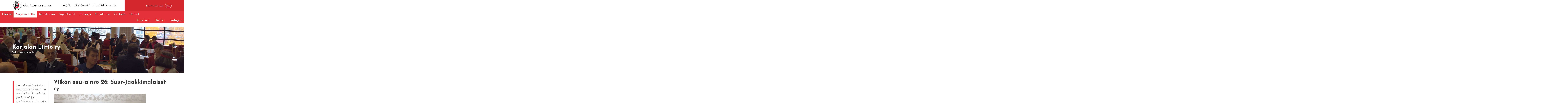

--- FILE ---
content_type: text/html; charset=UTF-8
request_url: https://www.karjalanliitto.fi/karjalan-liitto/karjalan-liiton-toiminta/viikon-seura/viikon-seura-nro-26-2.html?avp=prb
body_size: 9645
content:
<!doctype html>
<html lang="fi">
	<head>
		<meta charset="utf-8">
		<!-- <meta name="viewport" content="width=device-width, initial-scale=1, shrink-to-fit=no"> -->
		<meta name="viewport" content="width=device-width, initial-scale=1.0, height=device-height">

		<!--https://cdnjs.cloudflare.com/ajax/libs/slick-carousel/1.6.0/ajax-loader.gif
https://cdnjs.cloudflare.com/ajax/libs/slick-carousel/1.6.0/fonts/slick.eot
https://cdnjs.cloudflare.com/ajax/libs/slick-carousel/1.6.0/fonts/slick.svg
https://cdnjs.cloudflare.com/ajax/libs/slick-carousel/1.6.0/fonts/slick.ttf
https://cdnjs.cloudflare.com/ajax/libs/slick-carousel/1.6.0/fonts/slick.woff
https://cdnjs.cloudflare.com/ajax/libs/slick-carousel/1.6.0/slick-theme.css
https://cdnjs.cloudflare.com/ajax/libs/slick-carousel/1.6.0/slick-theme.min.css
https://cdnjs.cloudflare.com/ajax/libs/slick-carousel/1.6.0/slick-theme.min.css.map
https://cdnjs.cloudflare.com/ajax/libs/slick-carousel/1.6.0/slick.css
https://cdnjs.cloudflare.com/ajax/libs/slick-carousel/1.6.0/slick.min.css
https://cdnjs.cloudflare.com/ajax/libs/slick-carousel/1.6.0/slick.min.css.map
https://cdnjs.cloudflare.com/ajax/libs/slick-carousel/1.6.0/slick.min.js -->

<!-- <link defer rel="stylesheet" type="text/css" href="https://www.karjalanliitto.fi/media/layout/slick/slick/slick.css"/>
<link defer rel="stylesheet" type="text/css" href="https://www.karjalanliitto.fi/media/layout/slick/slick/slick-theme.css"/> -->
		<link rel="stylesheet" href="https://www.karjalanliitto.fi/media/layout/live/css/main.css?_=1703081366">
<link rel="stylesheet" href="https://cdnjs.cloudflare.com/ajax/libs/fancybox/3.5.7/jquery.fancybox.min.css">

		<script>
	var SITE = {};

	SITE.translations = {
		readmore: 'Lue lisää'
	};

</script>



<!--<script defer src="https://cdnjs.cloudflare.com/ajax/libs/fancybox/3.0.47/jquery.fancybox.min.js"></script>-->

<script defer type="text/javascript" src="https://www.karjalanliitto.fi/media/layout/js/fixes.js"></script>
<script defer src="https://www.karjalanliitto.fi/media/layout/live/js/main.js?_=1703081367"></script>

<!-- <script src="https://maps.googleapis.com/maps/api/js?key=AIzaSyAhOv4QwIc8iQMqhx07zc83Y01ZzsQMOS0" type="text/javascript"></script> -->
<script src="https://maps.googleapis.com/maps/api/js?key=AIzaSyCCEkpntMt13P5OgBfsJzqMJl5apwxeCzY" type="text/javascript"></script>

<script defer src="https://www.karjalanliitto.fi/media/layout/js/hyphenate.js" type="text/javascript"></script>
<!-- <script defer type="text/javascript" src="https://www.karjalanliitto.fi/media/layout/js/gmaps.js"></script> -->
<script defer type="text/javascript" src="https://cdnjs.cloudflare.com/ajax/libs/gmaps.js/0.4.25/gmaps.min.js"></script>

<script type="text/javascript" src="https://www.karjalanliitto.fi/media/layout/js/markerclusterer.js"></script>




<script defer src="https://cdnjs.cloudflare.com/ajax/libs/jquery.hoverintent/1.8.1/jquery.hoverIntent.min.js"></script>
<script defer src="https://www.karjalanliitto.fi/media/layout/js/vendor/linkify/linkify.min.js"></script>
<script defer src="https://www.karjalanliitto.fi/media/layout/js/vendor/linkify/linkify-jquery.min.js"></script>

<script defer src="https://cdnjs.cloudflare.com/ajax/libs/select2/4.0.6-rc.0/js/select2.min.js"></script>
		

		<title>Viikon seura nro 26 - Karjalan Liitto</title>            
		<meta name="description" content="">

				<meta property="og:title" content="Viikon seura nro 26 - Karjalan Liitto">
		<meta property="og:type" content="article">
		<meta property="og:url" content="https://www.karjalanliitto.fi/karjalan-liitto/karjalan-liiton-toiminta/viikon-seura/viikon-seura-nro-26-2.html?avp=prb">
		<meta property="og:description" content="">
				<link rel="apple-touch-icon" sizes="32x32" href="https://www.karjalanliitto.fi/media/layout/img/favicon.ico">
		<link rel="icon" type="image/png" sizes="32x32" href="https://www.karjalanliitto.fi/media/layout/img/favicon-32x32.png">
		<link rel="icon" type="image/png" sizes="16x16" href="https://www.karjalanliitto.fi/media/layout/img/favicon-16x16.png">
		<meta http-equiv="Content-Type" content="text/html; charset=UTF-8" />
<meta name="twitter:card" content="summary" />
<meta property="og:image" content="https://www.karjalanliitto.fi/media/kuvat/cache/vko-26-kalajuhlat-jaakkimassa-599x599.jpg" />
<meta name="twitter:image" content="https://www.karjalanliitto.fi/media/kuvat/cache/vko-26-kalajuhlat-jaakkimassa-599x599.jpg" />

		<script>(function(w,d,s,l,i){w[l]=w[l]||[];w[l].push({'gtm.start':
new Date().getTime(),event:'gtm.js'});var f=d.getElementsByTagName(s)[0],
j=d.createElement(s),dl=l!='dataLayer'?'&l='+l:'';j.async=true;j.src=
'https://www.googletagmanager.com/gtm.js?id='+i+dl;f.parentNode.insertBefore(j,f);
})(window,document,'script','dataLayer','GTM-KM34PJV6');</script>

	</head>

<body id="subpage">
	<noscript id="deferred-styles">
	<link href="https://cdnjs.cloudflare.com/ajax/libs/select2/4.0.6-rc.0/css/select2.min.css" rel="stylesheet" />
	<link rel="stylesheet" type="text/css" href="https://www.karjalanliitto.fi/media/layout/slick/slick/slick.css"/>
	<link rel="stylesheet" type="text/css" href="https://www.karjalanliitto.fi/media/layout/slick/slick/slick-theme.css"/>
	<link href="https://fonts.googleapis.com/css?family=Josefin+Sans:300,300i,400,400i,600,700" rel="stylesheet">
	<link href="https://code.ionicframework.com/ionicons/2.0.1/css/ionicons.min.css" rel="stylesheet">
	<link rel="stylesheet" href="https://cdnjs.cloudflare.com/ajax/libs/fancybox/3.0.47/jquery.fancybox.min.css" />
</noscript>
<script>
	var loadDeferredStyles = function() {
		var addStylesNode = document.getElementById("deferred-styles");
		var replacement = document.createElement("div");
		replacement.innerHTML = addStylesNode.textContent;
		document.body.appendChild(replacement)
		addStylesNode.parentElement.removeChild(addStylesNode);
	};
	var raf = window.requestAnimationFrame || window.mozRequestAnimationFrame ||
		window.webkitRequestAnimationFrame || window.msRequestAnimationFrame;
	if (raf) 
		raf(function() {
			window.setTimeout(loadDeferredStyles, 0); 
		});
	else 
		window.addEventListener('load', loadDeferredStyles);
</script>
	<header class="header pb-lg-5">

	<div class="header__top">
		<div class="container">

			<div class="header__top__inner">
				<!-- Brand logo -->
				<div class="header__brand py-1"><a href="/">
	<img class="header__brand__logo pr-2" src="https://www.karjalanliitto.fi/media/layout/img/logo-karjalanliitto.svg"><h6 class="header__brand__text">KARJALAN LIITTO RY</h6>
</a></div>				<!-- < % IF:PAGE:LEVEL IS 0 % >
< % BLOCK:7 OR BLOCK:7 ON PAGE:1 % >
< % ELSE % >
< % BLOCK:7 OR BLOCK:7 ON TRAIL % >					
< % END IF % > -->


				<!-- Header links // DESKTOP -->
				<div class="header__links hidden-md-down">
					<a class="header__links__link px-1" href="https://www.karjalanliitto.fi/lahjoita.html"><i class="icon ion-heart pr-1" aria-hidden="true"></i>Lahjoita</a>
					<a class="header__links__link pr-1" href="https://liity.karjalanliitto.fi"><i class="icon ion-person-add pr-1" aria-hidden="true"></i>Liity jäseneksi</a>
					<a class="header__links__link header__links__link--store" href="https://siemiepuoti.karjalanliitto.fi">
					<i class="icon ion-bag pr-1" aria-hidden="true"></i>Siirry SieMie-puotiin <i class="ion-ios-arrow-thin-right icon icon--arrow" aria-hidden="true"></i></a>
				</div> 

				<!-- Language selection & site search // DESKTOP -->
				<div class="header__top__right pl-7 hidden-md-down">

					<!-- Language selection -->
					<div class="header__language">
						<!--<div class="dropdown">
<button class="header__language__button btn btn-transparent" type="button" id="dropdownMenuButton" data-toggle="dropdown" aria-haspopup="true" aria-expanded="false">
<i class="ion-earth icon icon--globe" aria-hidden="true"></i>Suomeksi<i class="ion-android-arrow-dropdown icon icon--caret" aria-hidden="true"></i>
</button>
<div class="dropdown-menu" aria-labelledby="dropdownMenuButton">
<a class="dropdown-item" href="#">På svenska</a>
<a class="dropdown-item" href="#">In English</a>
<a class="dropdown-item" href="#">по русски</a>
</div>
</div> -->
						<button class="header__language__button btn btn-transparent  js-select-language" style="opacity:0;pointer-events:none;" type="button" id="dropdownMenuButton" data-toggle="dropdown" aria-haspopup="true" aria-expanded="false">
							<i class="ion-earth icon icon--globe" aria-hidden="true"></i>Suomeksi<i class="ion-android-arrow-dropdown icon icon--caret" aria-hidden="true"></i>
						</button>

					</div>

					<!-- Site search -->
					<div class="header__search">
						<form class="header__search__form" action="/hakutulokset.html" >
							<i class="icon ion-search" aria-hidden="true"></i>
							<input class="header__search__input" type="text" name="q" placeholder="Kirjoita hakusanasi">
							<input class="header__search__button btn btn-secondary" type="submit" value="Hae">
						</form>
					</div>
				</div>

				<!-- Header top on MOBILE -->
				<div class="header__top__right header__top__mobile pl-0 pl-sm-5 hidden-lg-up">
					<button class="header__top__mobile-btn js-select-language px-3" style="opacity:0; pointer-events:none;" type="button" aria-haspopup="true" aria-expanded="false"><i class="icon ion-earth pr-1" aria-hidden="true"></i></button>
					<a class="header__top__mobile-btn px-3" href="https://www.karjalanliitto.fi/lahjoita.html"><i class="icon ion-heart pr-1" aria-hidden="true"></i></a>
					<a class="header__top__mobile-btn px-3" href="https://www.karjalanliitto.fi/kauppa/"><i class="icon ion-bag pr-1" aria-hidden="true"></i></a>
					<!-- <a class="header__top__mobile-btn px-3" href=""><i class="icon ion-earth pr-1" aria-hidden="true"></i></a> -->

					<!--<button class="header__top__mobile-btn px-3" type="button" id="dropdownMenuButton" data-toggle="dropdown" aria-haspopup="true" aria-expanded="false"><i class="icon ion-earth pr-1" aria-hidden="true"></i></button> -->
					<!-- <div class="dropdown-menu" aria-labelledby="dropdownMenuButton" >
<a class="dropdown-item" href="#">På svenska</a>
<a class="dropdown-item" href="#">In English</a>
<a class="dropdown-item" href="#">по русски</a>
</div> -->
					<button class="header__top__mobile-btn mr-0 mr-sm-7 px-3 btn-transparent js-mobile-search"><i class="icon ion-search pr-1" aria-hidden="true"></i></button>
					<button class="header__top__mobile-btn pl-2 pr-2 ml-auto header__top__mobile__toggle btn-transparent js-mobile-menu-toggle"><i class="icon ion-android-menu" aria-hidden="true"></i></button>
				</div>

			</div>

		</div>

	</div>
	<!-- Desktop language selection
<div class="header__language--selection hidden-md-down">
<div class="dropdown__language--select w-100">	
<div class="d-flex justify-content-center">
<a class="header__language--dropdown--item" href="#">På svenska</a>
<a class="header__language--dropdown--item" href="#">In English</a>
<a class="header__language--dropdown--item" href="#">по русски</a>
</div>
</div>
</div> -->
	<!-- Mobile language selection
<div class="header__language--selection hidden-lg-up">
<div class="dropdown__language--select w-100">	
<div class="d-flex justify-content-center">
<a class="header__language--dropdown--item" href="#">På svenska</a>
<a class="header__language--dropdown--item" href="#">In English</a>
<a class="header__language--dropdown--item" href="#">по русски</a>
</div>
</div>
</div> -->

	<!-- Mobile search -->
	<div class="header__search header__search--mobile hidden-lg-up">
		<form class="header__search__form" action="/hakutulokset.html">
			<button class="header__search__button btn-transparent" type="submit"><i class="icon ion-search" aria-hidden="true"></i></button>
			<div class="header__search__input-wrapper">
				<input class="header__search__input pl-5" type="text" name="q" placeholder="Kirjoita hakusanasi">
			</div>
		</form>
	</div>

	<div class="header__bottom">
		<div class="container-fluid">
			<div class="row header__bottom__paddingbottom-mobile">
				<!-- Main navigation -->
														
<nav class="menu-main pt-3 pb-4 py-lg-0">
	<div class="menu">
	<span class="level1 hidden-lg-up">
		<a class="" href="/"><i class="icon icon--home ion-ios-home" aria-hidden="true"></i></a>
	</span>

	<span class="first level1">
		<a class="" href="https://www.karjalanliitto.fi/etusivu.html">Etusivu</a>
		
	</span>

	<span class="current level1 hasSubItems">
		<a class="" href="https://www.karjalanliitto.fi/karjalan-liitto.html">Karjalan Liitto</a>
		<button class="menu-main__submenu-toggle btn-transparent"><i class="icon ion-ios-arrow-down"></i></button>
	<div class="menu-main__submenu-wrapper py-lg-8 js-submenu">
		<div class="container">
			
			<div class="menu-main__submenu level2 menu">

	
		
		<div class="menu-main__submenu__column">
		
	
	<span class="first level2 hasSubItems">
		<a class="" href="https://www.karjalanliitto.fi/karjalan-liitto/hallinto.html">Hallinto</a>
		<button class="menu-main__submenu-toggle btn-transparent"><i class="icon ion-ios-arrow-down"></i></button>
	<div class="menu-main__submenu-wrapper ">
		<div class="container">
			
			<div class="menu-main__submenu level3 menu">

	
	<span class="first level3">
		<a class="" href="https://www.karjalanliitto.fi/karjalan-liitto/hallinto/puheenjohtajisto.html">Puheenjohtajisto</a>
		
	</span>
	

	
	<span class="level3">
		<a class="" href="https://www.karjalanliitto.fi/karjalan-liitto/hallinto/liittohallitus.html">Liittohallitus</a>
		
	</span>
	

	
	<span class="level3">
		<a class="" href="https://www.karjalanliitto.fi/karjalan-liitto/hallinto/liittovaltuusto.html">Liittovaltuusto</a>
		
	</span>
	

	
	<span class="level3">
		<a class="" href="https://www.karjalanliitto.fi/karjalan-liitto/hallinto/liittokokous.html">Liittokokous</a>
		
	</span>
	

	
	<span class="level3">
		<a class="" href="https://www.karjalanliitto.fi/karjalan-liitto/hallinto/toimikunnat.html">Toimikunnat</a>
		
	</span>
	

	
	<span class="last level3">
		<a class="" href="https://www.karjalanliitto.fi/karjalan-liitto/hallinto/rekisteriseloste.html">Rekisteriseloste</a>
		
	</span>
	

	</div>
	</div>
	</div>

	</span>
	
		
		
	

	
		
	
	<span class="level2 hasSubItems">
		<a class="" href="https://www.karjalanliitto.fi/karjalan-liitto/jasenyhteisot.html">Jäsenyhteisöt</a>
		<button class="menu-main__submenu-toggle btn-transparent"><i class="icon ion-ios-arrow-down"></i></button>
	<div class="menu-main__submenu-wrapper ">
		<div class="container">
			
			<div class="menu-main__submenu level3 menu">

	
	<span class="first level3">
		<a class="" href="https://www.karjalanliitto.fi/karjalan-liitto/jasenyhteisot/piiri-ja-liittoyhdistykset.html">Piiri- ja liittoyhdistykset</a>
		
	</span>
	

	
	<span class="level3">
		<a class="" href="https://www.karjalanliitto.fi/karjalan-liitto/jasenyhteisot/karjalaseurat.html">Karjalaseurat</a>
		
	</span>
	

	
	<span class="level3">
		<a class="" href="https://www.karjalanliitto.fi/karjalan-liitto/jasenyhteisot/pitajaseurat.html">Pitäjäseurat</a>
		
	</span>
	

	
	<span class="level3">
		<a class="" href="https://www.karjalanliitto.fi/karjalan-liitto/jasenyhteisot/sukuseurat.html">Sukuseurat</a>
		
	</span>
	

	
	<span class="level3">
		<a class="" href="https://www.karjalanliitto.fi/karjalan-liitto/jasenyhteisot/saatiot.html">Säätiöt</a>
		
	</span>
	

	
	<span class="level3">
		<a class="" href="https://www.karjalanliitto.fi/karjalan-liitto/jasenyhteisot/muut-jasenyhteisot.html">Muut jäsenyhteisöt</a>
		
	</span>
	

	
	<span class="last level3">
		<a class="" href="https://www.karjalanliitto.fi/karjalan-liitto/jasenyhteisot/pitajalehdet.html">Pitäjälehdet</a>
		
	</span>
	

	</div>
	</div>
	</div>

	</span>
	
		
		
	

	
		
	
	<span class="level2">
		<a class="" href="https://www.karjalanliitto.fi/karjalan-liitto/saannot.html">Säännöt</a>
		
	</span>
	
		
		
	

	
		
	
	<span class="level2">
		<a class="" href="https://www.karjalanliitto.fi/karjalan-liitto/karjalan-liiton-strategia.html">Karjalan Liiton strategia</a>
		
	</span>
	
		
		</div>
		<div class="menu-main__submenu__column pl-lg-7">
		
		
	

	
		
	
	<span class="current level2 hasSubItems">
		<a class="" href="https://www.karjalanliitto.fi/karjalan-liitto/karjalan-liiton-toiminta.html">Karjalan Liiton toiminta</a>
		<button class="menu-main__submenu-toggle btn-transparent"><i class="icon ion-ios-arrow-down"></i></button>
	<div class="menu-main__submenu-wrapper ">
		<div class="container">
			
			<div class="menu-main__submenu level3 menu">

	
	<span class="first level3">
		<a class="" href="https://www.karjalanliitto.fi/karjalan-liitto/karjalan-liiton-toiminta/evakkojen-liputuspaiva.html">Evakkojen liputuspäivä</a>
		
	</span>
	

	
	<span class="level3">
		<a class="" href="https://www.karjalanliitto.fi/karjalan-liitto/karjalan-liiton-toiminta/puheenjohtajat.html">Puheenjohtajat</a>
		
	</span>
	

	
	<span class="level3">
		<a class="" href="https://www.karjalanliitto.fi/karjalan-liitto/karjalan-liiton-toiminta/tallenteet.html">Tallenteet</a>
		
	</span>
	

	
	<span class="level3">
		<a class="" href="https://www.karjalanliitto.fi/karjalan-liitto/karjalan-liiton-toiminta/nayttelyt.html">Näyttelyt</a>
		
	</span>
	

	
	<span class="current level3">
		<a class="" href="https://www.karjalanliitto.fi/karjalan-liitto/karjalan-liiton-toiminta/viikon-seura.html">Viikon seura</a>
		
	</span>
	

	
	<span class="level3">
		<a class="" href="https://www.karjalanliitto.fi/karjalan-liitto/karjalan-liiton-toiminta/lapsille-ja-nuorille.html">Lapsille ja nuorille</a>
		
	</span>
	

	
	<span class="level3">
		<a class="" href="https://www.karjalanliitto.fi/karjalan-liitto/karjalan-liiton-toiminta/hengellinen-toiminta.html">Hengellinen toiminta</a>
		
	</span>
	

	
	<span class="level3">
		<a class="" href="https://www.karjalanliitto.fi/karjalan-liitto/karjalan-liiton-toiminta/karjalaiset-kesajuhlat.html">Karjalaiset kesäjuhlat</a>
		
	</span>
	

	
	<span class="level3 hasSubItems">
		<a class="" href="https://www.karjalanliitto.fi/karjalan-liitto/karjalan-liiton-toiminta/vuoden-teemat.html">Vuoden teemat</a>
		<button class="menu-main__submenu-toggle btn-transparent"><i class="icon ion-ios-arrow-down"></i></button>
	<div class="menu-main__submenu-wrapper ">
		<div class="container">
			
			<div class="menu-main__submenu level4 menu">

	
	<span class="first level4">
		<a class="" href="https://www.karjalanliitto.fi/karjalan-liitto/karjalan-liiton-toiminta/vuoden-teemat/karjalainen-elokuva-ja-videokisa.html">Karjalainen elokuva- ja videokisa</a>
		
	</span>
	

	
	<span class="level4">
		<a class="" href="https://www.karjalanliitto.fi/karjalan-liitto/karjalan-liiton-toiminta/vuoden-teemat/evakkoesineet.html">Evakkoesineet</a>
		
	</span>
	

	
	<span class="level4">
		<a class="" href="https://www.karjalanliitto.fi/karjalan-liitto/karjalan-liiton-toiminta/vuoden-teemat/vuoden-karjalainen-pitaja-kyla-ja-sukukirjakisa.html">Vuoden karjalainen pitäjä-, kylä- ja sukukirjakisa</a>
		
	</span>
	

	
	<span class="level4 hasSubItems">
		<a class="" href="https://www.karjalanliitto.fi/karjalan-liitto/karjalan-liiton-toiminta/vuoden-teemat/vuoden-karjalainen-ruoka-ja-leivonnainen.html">Vuoden karjalainen ruoka ja leivonnainen</a>
		<button class="menu-main__submenu-toggle btn-transparent"><i class="icon ion-ios-arrow-down"></i></button>
	<div class="menu-main__submenu-wrapper ">
		<div class="container">
			
			<div class="menu-main__submenu level5 menu">

	
	<span class="first last level5">
		<a class="" href="https://www.karjalanliitto.fi/karjalan-liitto/karjalan-liiton-toiminta/vuoden-teemat/vuoden-karjalainen-ruoka-ja-leivonnainen/aiemmat-vuoden-karjalaiset-ruoat-ja-leivonnaiset.html">Aiemmat Vuoden karjalaiset ruoat ja leivonnaiset</a>
		
	</span>
	

	</div>
	</div>
	</div>

	</span>
	

	
	<span class="last level4">
		<a class="" href="https://www.karjalanliitto.fi/karjalan-liitto/karjalan-liiton-toiminta/vuoden-teemat/kasityokilpailu.html">Käsityökilpailu</a>
		
	</span>
	

	</div>
	</div>
	</div>

	</span>
	

	
	<span class="level3 hasSubItems">
		<a class="" href="https://www.karjalanliitto.fi/karjalan-liitto/karjalan-liiton-toiminta/urheilutoiminta.html">Urheilutoiminta</a>
		<button class="menu-main__submenu-toggle btn-transparent"><i class="icon ion-ios-arrow-down"></i></button>
	<div class="menu-main__submenu-wrapper ">
		<div class="container">
			
			<div class="menu-main__submenu level4 menu">

	
	<span class="first level4">
		<a class="" href="https://www.karjalanliitto.fi/karjalan-liitto/karjalan-liiton-toiminta/urheilutoiminta/karjalan-liiton-kuntoralli.html">Karjalan Liiton kuntoralli</a>
		
	</span>
	

	
	<span class="level4">
		<a class="" href="https://www.karjalanliitto.fi/karjalan-liitto/karjalan-liiton-toiminta/urheilutoiminta/tulokset.html">Tulokset</a>
		
	</span>
	

	
	<span class="level4">
		<a class="" href="https://www.karjalanliitto.fi/karjalan-liitto/karjalan-liiton-toiminta/urheilutoiminta/tue-nuoria-urheilijoita.html">Tue nuoria urheilijoita</a>
		
	</span>
	

	
	<span class="level4">
		<a class="" href="https://www.karjalanliitto.fi/karjalan-liitto/karjalan-liiton-toiminta/urheilutoiminta/liikuntaviikko.html">Liikuntaviikko</a>
		
	</span>
	

	
	<span class="last level4">
		<a class="" href="https://www.karjalanliitto.fi/karjalan-liitto/karjalan-liiton-toiminta/urheilutoiminta/anton-talvion-stipendi.html">Anton Talvion stipendi</a>
		
	</span>
	

	</div>
	</div>
	</div>

	</span>
	

	
	<span class="level3">
		<a class="" href="https://www.karjalanliitto.fi/karjalan-liitto/karjalan-liiton-toiminta/jasenyhteisojen-toimintakilpailut.html">Jäsenyhteisöjen toimintakilpailut</a>
		
	</span>
	

	
	<span class="level3 hasSubItems">
		<a class="" href="https://www.karjalanliitto.fi/karjalan-liitto/karjalan-liiton-toiminta/luovutetun-karjalan-hautausmaat.html">Luovutetun Karjalan hautausmaat</a>
		<button class="menu-main__submenu-toggle btn-transparent"><i class="icon ion-ios-arrow-down"></i></button>
	<div class="menu-main__submenu-wrapper ">
		<div class="container">
			
			<div class="menu-main__submenu level4 menu">

	
	<span class="first level4">
		<a class="" href="https://www.karjalanliitto.fi/karjalan-liitto/karjalan-liiton-toiminta/luovutetun-karjalan-hautausmaat/sankarihautausmaat.html">Sankarihautausmaat</a>
		
	</span>
	

	
	<span class="level4">
		<a class="" href="https://www.karjalanliitto.fi/karjalan-liitto/karjalan-liiton-toiminta/luovutetun-karjalan-hautausmaat/karjalan-vanhat-hautausmaat-seminaari-13.4.2021.html">Karjalan vanhat hautausmaat -seminaari 13.4.2021</a>
		
	</span>
	

	
	<span class="last level4">
		<a class="" href="https://www.karjalanliitto.fi/karjalan-liitto/karjalan-liiton-toiminta/luovutetun-karjalan-hautausmaat/luovutetun-karjalan-hautausmaat-seminaari.html">Luovutetun Karjalan hautausmaat -seminaari</a>
		
	</span>
	

	</div>
	</div>
	</div>

	</span>
	

	
	<span class="level3">
		<a class="" href="https://www.karjalanliitto.fi/karjalan-liitto/karjalan-liiton-toiminta/pyorean-tornin-illallistanssiaiset.html">Pyöreän tornin illallistanssiaiset</a>
		
	</span>
	

	
	<span class="last level3">
		<a class="" href="https://www.karjalanliitto.fi/karjalan-liitto/karjalan-liiton-toiminta/piirakkamestaruus.html">Piirakkamestaruus</a>
		
	</span>
	

	</div>
	</div>
	</div>

	</span>
	
		
		
	

	
		
	
	<span class="level2 hasSubItems">
		<a class="" href="https://www.karjalanliitto.fi/karjalan-liitto/karjalan-liiton-historia.html">Karjalan Liiton historia</a>
		<button class="menu-main__submenu-toggle btn-transparent"><i class="icon ion-ios-arrow-down"></i></button>
	<div class="menu-main__submenu-wrapper ">
		<div class="container">
			
			<div class="menu-main__submenu level3 menu">

	
	<span class="first level3">
		<a class="" href="https://www.karjalanliitto.fi/karjalan-liitto/karjalan-liiton-historia/asutustoiminnan-muistomerkki.html">Asutustoiminnan muistomerkki</a>
		
	</span>
	

	
	<span class="level3">
		<a class="" href="https://www.karjalanliitto.fi/karjalan-liitto/karjalan-liiton-historia/evakkoaiti-muistomerkki.html">Evakkoäiti-muistomerkki</a>
		
	</span>
	

	
	<span class="last level3">
		<a class="" href="https://www.karjalanliitto.fi/karjalan-liitto/karjalan-liiton-historia/karjalan-liiton-historiahanke.html">Karjalan Liiton historiahanke</a>
		
	</span>
	

	</div>
	</div>
	</div>

	</span>
	
		
		
	

	
		
	
	<span class="level2">
		<a class="" href="https://www.karjalanliitto.fi/karjalan-liitto/yhteistyokumppanit.html">Yhteistyökumppanit</a>
		
	</span>
	
		
		
	

	
		
	
	<span class="level2">
		<a class="" href="https://www.karjalanliitto.fi/karjalan-liitto/yhteystiedot-3.html">Yhteystiedot</a>
		
	</span>
	
		
		</div>
		<div class="menu-main__submenu__column pl-lg-7">
		
		
	

	
		
	
	<span class="last level2">
		<a class="" href="https://www.karjalanliitto.fi/karjalan-liitto/in-english.html">In English</a>
		
	</span>
	
		
		
		</div>
		
	

	</div>
	</div>
	</div>

	</span>

	<span class="level1 hasSubItems">
		<a class="" href="https://www.karjalanliitto.fi/karjalaisuus.html">Karjalaisuus</a>
		<button class="menu-main__submenu-toggle btn-transparent"><i class="icon ion-ios-arrow-down"></i></button>
	<div class="menu-main__submenu-wrapper py-lg-8 js-submenu">
		<div class="container">
			
			<div class="menu-main__submenu level2 menu">

	
		
		<div class="menu-main__submenu__column">
		
	
	<span class="first level2 hasSubItems">
		<a class="" href="https://www.karjalanliitto.fi/karjalaisuus/karjalan-alueet.html">Karjalan alueet</a>
		<button class="menu-main__submenu-toggle btn-transparent"><i class="icon ion-ios-arrow-down"></i></button>
	<div class="menu-main__submenu-wrapper ">
		<div class="container">
			
			<div class="menu-main__submenu level3 menu">

	
	<span class="first level3">
		<a class="" href="https://www.karjalanliitto.fi/karjalaisuus/karjalan-alueet/luovutettu-karjala.html">Luovutettu Karjala</a>
		
	</span>
	

	
	<span class="level3">
		<a class="" href="https://www.karjalanliitto.fi/karjalaisuus/karjalan-alueet/luovutetun-karjalan-pitajat.html">Luovutetun Karjalan pitäjät</a>
		
	</span>
	

	
	<span class="level3">
		<a class="" href="https://www.karjalanliitto.fi/karjalaisuus/karjalan-alueet/karjalankannas.html">Karjalankannas</a>
		
	</span>
	

	
	<span class="level3">
		<a class="" href="https://www.karjalanliitto.fi/karjalaisuus/karjalan-alueet/laatokan-karjala-ja-raja-karjala.html">Laatokan Karjala ja Raja-Karjala</a>
		
	</span>
	

	
	<span class="level3">
		<a class="" href="https://www.karjalanliitto.fi/karjalaisuus/karjalan-alueet/etela-karjala.html">Etelä-Karjala</a>
		
	</span>
	

	
	<span class="level3">
		<a class="" href="https://www.karjalanliitto.fi/karjalaisuus/karjalan-alueet/pohjois-karjala.html">Pohjois-Karjala</a>
		
	</span>
	

	
	<span class="level3">
		<a class="" href="https://www.karjalanliitto.fi/karjalaisuus/karjalan-alueet/aunuksen-karjala.html">Aunuksen Karjala</a>
		
	</span>
	

	
	<span class="level3">
		<a class="" href="https://www.karjalanliitto.fi/karjalaisuus/karjalan-alueet/vienan-karjala.html">Vienan Karjala</a>
		
	</span>
	

	
	<span class="last level3">
		<a class="" href="https://www.karjalanliitto.fi/karjalaisuus/karjalan-alueet/tverin-karjala.html">Tverin Karjala</a>
		
	</span>
	

	</div>
	</div>
	</div>

	</span>
	
		
		
	

	
		
	
	<span class="level2 hasSubItems">
		<a class="" href="https://www.karjalanliitto.fi/karjalaisuus/karjalainen-kulttuuri.html">Karjalainen kulttuuri</a>
		<button class="menu-main__submenu-toggle btn-transparent"><i class="icon ion-ios-arrow-down"></i></button>
	<div class="menu-main__submenu-wrapper ">
		<div class="container">
			
			<div class="menu-main__submenu level3 menu">

	
	<span class="first level3 hasSubItems">
		<a class="" href="https://www.karjalanliitto.fi/karjalaisuus/karjalainen-kulttuuri/karjalaiset-tavat.html">Karjalaiset tavat</a>
		<button class="menu-main__submenu-toggle btn-transparent"><i class="icon ion-ios-arrow-down"></i></button>
	<div class="menu-main__submenu-wrapper ">
		<div class="container">
			
			<div class="menu-main__submenu level4 menu">

	
	<span class="first level4">
		<a class="" href="https://www.karjalanliitto.fi/karjalaisuus/karjalainen-kulttuuri/karjalaiset-tavat/vuotuisjuhlat.html">Vuotuisjuhlat</a>
		
	</span>
	

	
	<span class="last level4 hasSubItems">
		<a class="" href="https://www.karjalanliitto.fi/karjalaisuus/karjalainen-kulttuuri/karjalaiset-tavat/urheilu.html">Urheilu</a>
		<button class="menu-main__submenu-toggle btn-transparent"><i class="icon ion-ios-arrow-down"></i></button>
	<div class="menu-main__submenu-wrapper ">
		<div class="container">
			
			<div class="menu-main__submenu level5 menu">

	
	<span class="first last level5">
		<a class="" href="https://www.karjalanliitto.fi/karjalaisuus/karjalainen-kulttuuri/karjalaiset-tavat/urheilu/kyykka.html">Kyykkä</a>
		
	</span>
	

	</div>
	</div>
	</div>

	</span>
	

	</div>
	</div>
	</div>

	</span>
	

	
	<span class="level3">
		<a class="" href="https://www.karjalanliitto.fi/karjalaisuus/karjalainen-kulttuuri/ruoka.html">Ruoka</a>
		
	</span>
	

	
	<span class="level3">
		<a class="" href="https://www.karjalanliitto.fi/karjalaisuus/karjalainen-kulttuuri/tanssi.html">Tanssi</a>
		
	</span>
	

	
	<span class="level3 hasSubItems">
		<a class="" href="https://www.karjalanliitto.fi/karjalaisuus/karjalainen-kulttuuri/musiikki.html">Musiikki</a>
		<button class="menu-main__submenu-toggle btn-transparent"><i class="icon ion-ios-arrow-down"></i></button>
	<div class="menu-main__submenu-wrapper ">
		<div class="container">
			
			<div class="menu-main__submenu level4 menu">

	
	<span class="first level4">
		<a class="" href="https://www.karjalanliitto.fi/karjalaisuus/karjalainen-kulttuuri/musiikki/karjalainen-perinnemusiikki.html">Karjalainen perinnemusiikki</a>
		
	</span>
	

	
	<span class="level4">
		<a class="" href="https://www.karjalanliitto.fi/karjalaisuus/karjalainen-kulttuuri/musiikki/karjalaisia-soittimia.html">Karjalaisia soittimia</a>
		
	</span>
	

	
	<span class="level4">
		<a class="" href="https://www.karjalanliitto.fi/karjalaisuus/karjalainen-kulttuuri/musiikki/kalevala-ja-suomen-kansan-vanhat-runot.html">Kalevala ja Suomen Kansan Vanhat Runot</a>
		
	</span>
	

	
	<span class="last level4">
		<a class="" href="https://www.karjalanliitto.fi/karjalaisuus/karjalainen-kulttuuri/musiikki/kuorolaulu-karjalassa.html">Kuorolaulu Karjalassa</a>
		
	</span>
	

	</div>
	</div>
	</div>

	</span>
	

	
	<span class="level3 hasSubItems">
		<a class="" href="https://www.karjalanliitto.fi/karjalaisuus/karjalainen-kulttuuri/kasityoperinne.html">Käsityöperinne</a>
		<button class="menu-main__submenu-toggle btn-transparent"><i class="icon ion-ios-arrow-down"></i></button>
	<div class="menu-main__submenu-wrapper ">
		<div class="container">
			
			<div class="menu-main__submenu level4 menu">

	
	<span class="first last level4">
		<a class="" href="https://www.karjalanliitto.fi/karjalaisuus/karjalainen-kulttuuri/kasityoperinne/kansallispuvut.html">Kansallispuvut</a>
		
	</span>
	

	</div>
	</div>
	</div>

	</span>
	

	
	<span class="level3">
		<a class="" href="https://www.karjalanliitto.fi/karjalaisuus/karjalainen-kulttuuri/taide-ja-arkkitehtuuri.html">Taide ja arkkitehtuuri</a>
		
	</span>
	

	
	<span class="level3">
		<a class="" href="https://www.karjalanliitto.fi/karjalaisuus/karjalainen-kulttuuri/kirjallisuus.html">Kirjallisuus</a>
		
	</span>
	

	
	<span class="level3">
		<a class="" href="https://www.karjalanliitto.fi/karjalaisuus/karjalainen-kulttuuri/karelianismi.html">Karelianismi</a>
		
	</span>
	

	
	<span class="level3 hasSubItems">
		<a class="" href="https://www.karjalanliitto.fi/karjalaisuus/karjalainen-kulttuuri/karjalainen-puheenparsi.html">Karjalainen puheenparsi</a>
		<button class="menu-main__submenu-toggle btn-transparent"><i class="icon ion-ios-arrow-down"></i></button>
	<div class="menu-main__submenu-wrapper ">
		<div class="container">
			
			<div class="menu-main__submenu level4 menu">

	
	<span class="first level4">
		<a class="" href="https://www.karjalanliitto.fi/karjalaisuus/karjalainen-kulttuuri/karjalainen-puheenparsi/murteet.html">Murteet</a>
		
	</span>
	

	
	<span class="level4">
		<a class="" href="https://www.karjalanliitto.fi/karjalaisuus/karjalainen-kulttuuri/karjalainen-puheenparsi/karjalan-kieli.html">Karjalan kieli</a>
		
	</span>
	

	
	<span class="last level4">
		<a class="" href="https://www.karjalanliitto.fi/karjalaisuus/karjalainen-kulttuuri/karjalainen-puheenparsi/karjalaiset-sanonnat.html">Karjalaiset sanonnat</a>
		
	</span>
	

	</div>
	</div>
	</div>

	</span>
	

	
	<span class="last level3">
		<a class="" href="https://www.karjalanliitto.fi/karjalaisuus/karjalainen-kulttuuri/aanella-itkeminen.html">Äänellä itkeminen</a>
		
	</span>
	

	</div>
	</div>
	</div>

	</span>
	
		
		
	

	
		
	
	<span class="level2 hasSubItems">
		<a class="" href="https://www.karjalanliitto.fi/karjalaisuus/siirtokarjalaisuus.html">Siirtokarjalaisuus</a>
		<button class="menu-main__submenu-toggle btn-transparent"><i class="icon ion-ios-arrow-down"></i></button>
	<div class="menu-main__submenu-wrapper ">
		<div class="container">
			
			<div class="menu-main__submenu level3 menu">

	
	<span class="first level3">
		<a class="" href="https://www.karjalanliitto.fi/karjalaisuus/siirtokarjalaisuus/historia.html">Historia</a>
		
	</span>
	

	
	<span class="level3">
		<a class="" href="https://www.karjalanliitto.fi/karjalaisuus/siirtokarjalaisuus/talvisota.html">Talvisota</a>
		
	</span>
	

	
	<span class="level3">
		<a class="" href="https://www.karjalanliitto.fi/karjalaisuus/siirtokarjalaisuus/jatkosota.html">Jatkosota</a>
		
	</span>
	

	
	<span class="level3">
		<a class="" href="https://www.karjalanliitto.fi/karjalaisuus/siirtokarjalaisuus/evakkous.html">Evakkous</a>
		
	</span>
	

	
	<span class="last level3 hasSubItems">
		<a class="" href="https://www.karjalanliitto.fi/karjalaisuus/siirtokarjalaisuus/asutustoiminta.html">Asutustoiminta</a>
		<button class="menu-main__submenu-toggle btn-transparent"><i class="icon ion-ios-arrow-down"></i></button>
	<div class="menu-main__submenu-wrapper ">
		<div class="container">
			
			<div class="menu-main__submenu level4 menu">

	
	<span class="first level4">
		<a class="" href="https://www.karjalanliitto.fi/karjalaisuus/siirtokarjalaisuus/asutustoiminta/siirtovaki.html">Siirtoväki</a>
		
	</span>
	

	
	<span class="last level4">
		<a class="" href="https://www.karjalanliitto.fi/karjalaisuus/siirtokarjalaisuus/asutustoiminta/maatalousvaki.html">Maatalousväki</a>
		
	</span>
	

	</div>
	</div>
	</div>

	</span>
	

	</div>
	</div>
	</div>

	</span>
	
		
		
	

	
		
	
	<span class="level2 hasSubItems">
		<a class="" href="https://www.karjalanliitto.fi/karjalaisuus/karjalan-tunnukset.html">Karjalan tunnukset</a>
		<button class="menu-main__submenu-toggle btn-transparent"><i class="icon ion-ios-arrow-down"></i></button>
	<div class="menu-main__submenu-wrapper ">
		<div class="container">
			
			<div class="menu-main__submenu level3 menu">

	
	<span class="first last level3">
		<a class="" href="https://www.karjalanliitto.fi/karjalaisuus/karjalan-tunnukset/pitajien-vaakunat.html">Pitäjien vaakunat</a>
		
	</span>
	

	</div>
	</div>
	</div>

	</span>
	
		
		</div>
		<div class="menu-main__submenu__column pl-lg-7">
		
		
	

	
		
	
	<span class="level2">
		<a class="" href="https://www.karjalanliitto.fi/karjalaisuus/karjalan-hengellinen-perinto.html">Karjalan hengellinen perintö</a>
		
	</span>
	
		
		
	

	
		
	
	<span class="level2 hasSubItems">
		<a class="" href="https://www.karjalanliitto.fi/karjalaisuus/juuret.html">Juuret</a>
		<button class="menu-main__submenu-toggle btn-transparent"><i class="icon ion-ios-arrow-down"></i></button>
	<div class="menu-main__submenu-wrapper ">
		<div class="container">
			
			<div class="menu-main__submenu level3 menu">

	
	<span class="first level3">
		<a class="" href="https://www.karjalanliitto.fi/karjalaisuus/juuret/sukututkimus.html">Sukututkimus</a>
		
	</span>
	

	
	<span class="level3">
		<a class="" href="https://www.karjalanliitto.fi/karjalaisuus/juuret/sukuseurat.html">Sukuseurat</a>
		
	</span>
	

	
	<span class="level3">
		<a class="" href="https://www.karjalanliitto.fi/karjalaisuus/juuret/yhteistyotahot.html">Yhteistyötahot</a>
		
	</span>
	

	
	<span class="level3">
		<a class="" href="https://www.karjalanliitto.fi/karjalaisuus/juuret/arkistot.html">Arkistot</a>
		
	</span>
	

	
	<span class="last level3">
		<a class="" href="https://www.karjalanliitto.fi/karjalaisuus/juuret/lainsaadanto-ja-ohjeet.html">Lainsäädäntö ja ohjeet</a>
		
	</span>
	

	</div>
	</div>
	</div>

	</span>
	
		
		
	

	
		
	
	<span class="level2">
		<a class="" href="https://www.karjalanliitto.fi/karjalaisuus/karjalainen-kulttuuriperinto-verkkoon-hanke.html">Karjalainen kulttuuriperintö verkkoon -hanke</a>
		
	</span>
	
		
		
	

	
		
	
	<span class="last level2">
		<a class="" href="https://www.karjalanliitto.fi/karjalaisuus/politiikkaa-ja-piirakkaterapiaa-historiateos.html">Politiikkaa ja piirakkaterapiaa -historiateos</a>
		
	</span>
	
		
		</div>
		<div class="menu-main__submenu__column pl-lg-7">
		
		
		</div>
		
	

	</div>
	</div>
	</div>

	</span>

	<span class="level1">
		<a class="" href="https://www.karjalanliitto.fi/tapahtumat.html">Tapahtumat</a>
		
	</span>

	<span class="level1 hasSubItems">
		<a class="" href="https://www.karjalanliitto.fi/jasenyys.html">Jäsenyys</a>
		<button class="menu-main__submenu-toggle btn-transparent"><i class="icon ion-ios-arrow-down"></i></button>
	<div class="menu-main__submenu-wrapper py-lg-8 js-submenu">
		<div class="container">
			
			<div class="menu-main__submenu level2 menu">

	
		
		<div class="menu-main__submenu__column">
		
	
	<span class="first level2">
		<a class="" href="https://www.karjalanliitto.fi/jasenyys/liity-jaseneksi.html">Liity jäseneksi</a>
		
	</span>
	
		
		
	

	
		
	
	<span class="level2 hasSubItems">
		<a class="" href="https://www.karjalanliitto.fi/jasenyys/jasenedut.html">Jäsenedut</a>
		<button class="menu-main__submenu-toggle btn-transparent"><i class="icon ion-ios-arrow-down"></i></button>
	<div class="menu-main__submenu-wrapper ">
		<div class="container">
			
			<div class="menu-main__submenu level3 menu">

	
	<span class="first level3">
		<a class="" href="https://www.karjalanliitto.fi/jasenyys/jasenedut/lietsu.html">Lietsu</a>
		
	</span>
	

	
	<span class="level3">
		<a class="" href="https://www.karjalanliitto.fi/jasenyys/jasenedut/otavamedia.html">Otavamedia</a>
		
	</span>
	

	
	<span class="level3">
		<a class="" href="https://www.karjalanliitto.fi/jasenyys/jasenedut/kalevala-koru.html">Kalevala Koru</a>
		
	</span>
	

	
	<span class="level3">
		<a class="" href="https://www.karjalanliitto.fi/jasenyys/jasenedut/suomalaisen-kirjallisuuden-seura.html">Suomalaisen Kirjallisuuden Seura</a>
		
	</span>
	

	
	<span class="last level3">
		<a class="" href="https://www.karjalanliitto.fi/jasenyys/jasenedut/viking-line.html">Viking Line</a>
		
	</span>
	

	</div>
	</div>
	</div>

	</span>
	
		
		
	

	
		
	
	<span class="level2 hasSubItems">
		<a class="" href="https://www.karjalanliitto.fi/jasenyys/ansiomerkit.html">Ansiomerkit</a>
		<button class="menu-main__submenu-toggle btn-transparent"><i class="icon ion-ios-arrow-down"></i></button>
	<div class="menu-main__submenu-wrapper ">
		<div class="container">
			
			<div class="menu-main__submenu level3 menu">

	
	<span class="first level3">
		<a class="" href="https://www.karjalanliitto.fi/jasenyys/ansiomerkit/pro-carelia-ansiomerkki.html">Pro Carelia -ansiomerkki</a>
		
	</span>
	

	
	<span class="level3">
		<a class="" href="https://www.karjalanliitto.fi/jasenyys/ansiomerkit/ansiomerkki-ruusukkein.html">Ansiomerkki ruusukkein</a>
		
	</span>
	

	
	<span class="last level3">
		<a class="" href="https://www.karjalanliitto.fi/jasenyys/ansiomerkit/kultaisten-ansiomerkkien-saajat.html">Kultaisten ansiomerkkien saajat</a>
		
	</span>
	

	</div>
	</div>
	</div>

	</span>
	
		
		
	

	
		
	
	<span class="level2 hasSubItems">
		<a class="" href="https://www.karjalanliitto.fi/jasenyys/infoa-jasenyhteisoille.html">Infoa jäsenyhteisöille</a>
		<button class="menu-main__submenu-toggle btn-transparent"><i class="icon ion-ios-arrow-down"></i></button>
	<div class="menu-main__submenu-wrapper ">
		<div class="container">
			
			<div class="menu-main__submenu level3 menu">

	
	<span class="first level3">
		<a class="" href="https://www.karjalanliitto.fi/jasenyys/infoa-jasenyhteisoille/sahkoiset-kokoukset.html">Sähköiset kokoukset</a>
		
	</span>
	

	
	<span class="level3">
		<a class="" href="https://www.karjalanliitto.fi/jasenyys/infoa-jasenyhteisoille/kotisivut-jasenyhteisoille.html">Kotisivut jäsenyhteisöille</a>
		
	</span>
	

	
	<span class="level3">
		<a class="" href="https://www.karjalanliitto.fi/jasenyys/infoa-jasenyhteisoille/lomakkeet.html">Lomakkeet</a>
		
	</span>
	

	
	<span class="level3">
		<a class="" href="https://www.karjalanliitto.fi/jasenyys/infoa-jasenyhteisoille/jasenrekisteri.html">Jäsenrekisteri</a>
		
	</span>
	

	
	<span class="last level3">
		<a class="" href="https://www.karjalanliitto.fi/jasenyys/infoa-jasenyhteisoille/jasenmaksut-ja-laskutus.html">Jäsenmaksut ja laskutus</a>
		
	</span>
	

	</div>
	</div>
	</div>

	</span>
	
		
		</div>
		<div class="menu-main__submenu__column pl-lg-7">
		
		
	

	
		
	
	<span class="last level2">
		<a class="" href="https://www.karjalanliitto.fi/jasenyys/yhteystietojen-muutokset.html">Yhteystietojen muutokset</a>
		
	</span>
	
		
		
		</div>
		
	

	</div>
	</div>
	</div>

	</span>

	<span class="level1 hasSubItems">
		<a class="" href="https://www.karjalanliitto.fi/karjalatalo.html">Karjalatalo</a>
		<button class="menu-main__submenu-toggle btn-transparent"><i class="icon ion-ios-arrow-down"></i></button>
	<div class="menu-main__submenu-wrapper py-lg-8 js-submenu">
		<div class="container">
			
			<div class="menu-main__submenu level2 menu">

	
		
		<div class="menu-main__submenu__column">
		
	
	<span class="first level2">
		<a class="" href="https://www.karjalanliitto.fi/karjalatalo/vuokrattavat-tilat.html">Vuokrattavat tilat</a>
		
	</span>
	
		
		
	

	
		
	
	<span class="level2">
		<a class="" href="https://www.karjalanliitto.fi/karjalatalo/ajankohtaista-karjalatalosta.html">Ajankohtaista Karjalatalosta</a>
		
	</span>
	
		
		
	

	
		
	
	<span class="level2">
		<a class="" href="https://www.karjalanliitto.fi/karjalatalo/karjalatalon-ja-kiinteistoosakeyhtion-yhteystiedot.html">Karjalatalon ja Kiinteistöosakeyhtiön yhteystiedot</a>
		
	</span>
	
		
		
	

	
		
	
	<span class="level2">
		<a class="" href="https://www.karjalanliitto.fi/karjalatalo/karjalan-liiton-siemie-puoti-2.html">Karjalan Liiton SieMie-puoti</a>
		
	</span>
	
		
		</div>
		<div class="menu-main__submenu__column pl-lg-7">
		
		
	

	
		
	
	<span class="level2">
		<a class="" href="https://www.karjalanliitto.fi/karjalatalo/kirjasto-2.html">Kirjasto</a>
		
	</span>
	
		
		
	

	
		
	
	<span class="last level2">
		<a class="" href="https://www.karjalanliitto.fi/karjalatalo/ravintola-sylvi.html">Ravintola Sylvi</a>
		
	</span>
	
		
		
		</div>
		
	

	</div>
	</div>
	</div>

	</span>

	<span class="level1 hasSubItems">
		<a class="" href="https://www.karjalanliitto.fi/viestinta.html">Viestintä</a>
		<button class="menu-main__submenu-toggle btn-transparent"><i class="icon ion-ios-arrow-down"></i></button>
	<div class="menu-main__submenu-wrapper py-lg-8 js-submenu">
		<div class="container">
			
			<div class="menu-main__submenu level2 menu">

	
		
		<div class="menu-main__submenu__column">
		
	
	<span class="first level2">
		<a class="" href="https://www.karjalanliitto.fi/viestinta/ajankohtaista.html">Ajankohtaista</a>
		
	</span>
	
		
		
	

	
		
	
	<span class="level2">
		<a class="" href="https://www.karjalanliitto.fi/viestinta/uutiskirje.html">Uutiskirje</a>
		
	</span>
	
		
		
	

	
		
	
	<span class="level2 hasSubItems">
		<a class="" href="https://www.karjalanliitto.fi/viestinta/karjalan-kunnaat-lehti.html">Karjalan Kunnaat -lehti</a>
		<button class="menu-main__submenu-toggle btn-transparent"><i class="icon ion-ios-arrow-down"></i></button>
	<div class="menu-main__submenu-wrapper ">
		<div class="container">
			
			<div class="menu-main__submenu level3 menu">

	
	<span class="first level3">
		<a class="" href="https://www.karjalanliitto.fi/viestinta/karjalan-kunnaat-lehti/tietoa-karjalan-kunnaat-lehdesta.html">Tietoa Karjalan Kunnaat -lehdestä</a>
		
	</span>
	

	
	<span class="level3">
		<a class="" href="https://www.karjalanliitto.fi/viestinta/karjalan-kunnaat-lehti/karjalan-kunnaat-uutiset.html">Karjalan Kunnaat -uutiset</a>
		
	</span>
	

	
	<span class="level3">
		<a class="" href="https://www.karjalanliitto.fi/viestinta/karjalan-kunnaat-lehti/nakoislehdet-pdf.html">Näköislehdet (pdf)</a>
		
	</span>
	

	
	<span class="last level3">
		<a class="" href="https://www.karjalanliitto.fi/viestinta/karjalan-kunnaat-lehti/mediakortti.html">Mediakortti</a>
		
	</span>
	

	</div>
	</div>
	</div>

	</span>
	
		
		
	

	
		
	
	<span class="level2 hasSubItems">
		<a class="" href="https://www.karjalanliitto.fi/viestinta/puheet.html">Puheet</a>
		<button class="menu-main__submenu-toggle btn-transparent"><i class="icon ion-ios-arrow-down"></i></button>
	<div class="menu-main__submenu-wrapper ">
		<div class="container">
			
			<div class="menu-main__submenu level3 menu">

	
	<span class="first level3">
		<a class="" href="https://www.karjalanliitto.fi/viestinta/puheet/itsenaisyyspaivan-juhlapuhe-6.12.2025-pirkko-nuolijarvi.html">Itsenäisyyspäivän juhlapuhe 6.12.2025, Pirkko Nuolijärvi</a>
		
	</span>
	

	
	<span class="level3">
		<a class="" href="https://www.karjalanliitto.fi/viestinta/puheet/itsenaisyyspaivan-juhlapuhe-6.12.2025-martti-talja.html">Itsenäisyyspäivän juhlapuhe 6.12.2025, Martti Talja</a>
		
	</span>
	

	
	<span class="level3">
		<a class="" href="https://www.karjalanliitto.fi/viestinta/puheet/hautausmaiden-monta-tehtavaa-30.11.2025-seppo-hakkinen.html">Hautausmaiden monta tehtävää 30.11.2025, Seppo Häkkinen</a>
		
	</span>
	

	
	<span class="level3">
		<a class="" href="https://www.karjalanliitto.fi/viestinta/puheet/suonenjoen-karjalaseura-80-vuotta-martti-talja-7.9.2025.html">Suonenjoen karjalaseura 80 vuotta, Martti Talja 7.9.2025</a>
		
	</span>
	

	
	<span class="level3">
		<a class="" href="https://www.karjalanliitto.fi/viestinta/puheet/kurkijoen-pitajajuhlat-10.8.2025.html">Kurkijoen pitäjäjuhlat 10.8.2025</a>
		
	</span>
	

	
	<span class="level3">
		<a class="" href="https://www.karjalanliitto.fi/viestinta/puheet/pirjo-uinolle-pro-carelia-ansiomerkki-2025.html">Pirjo Uinolle Pro Carelia -ansiomerkki 2025</a>
		
	</span>
	

	
	<span class="level3">
		<a class="" href="https://www.karjalanliitto.fi/viestinta/puheet/evakkojen-liputuspaiva-20.4.2025.html">Evakkojen liputuspäivä 20.4.2025</a>
		
	</span>
	

	
	<span class="level3">
		<a class="" href="https://www.karjalanliitto.fi/viestinta/puheet/talvisodan-syttymisen-muistotilaisuus-jyvaskylassa-30.11.2024.html">Talvisodan syttymisen muistotilaisuus Jyväskylässä 30.11.2024</a>
		
	</span>
	

	
	<span class="level3">
		<a class="" href="https://www.karjalanliitto.fi/viestinta/puheet/karjalaiset-kesajuhlat-2024.html">Karjalaiset kesäjuhlat 2024</a>
		
	</span>
	

	
	<span class="level3">
		<a class="" href="https://www.karjalanliitto.fi/viestinta/puheet/itsenaisyyspaivan-juhla-6.12.2023.html">Itsenäisyyspäivän juhla 6.12.2023</a>
		
	</span>
	

	
	<span class="level3">
		<a class="" href="https://www.karjalanliitto.fi/viestinta/puheet/hengellinen-paiva-12.3.2023.html">Hengellinen päivä 12.3.2023</a>
		
	</span>
	

	
	<span class="level3">
		<a class="" href="https://www.karjalanliitto.fi/viestinta/puheet/itsenaisyyspaivan-juhla-6.12.2018.html">Itsenäisyyspäivän juhla 6.12.2018</a>
		
	</span>
	

	
	<span class="level3">
		<a class="" href="https://www.karjalanliitto.fi/viestinta/puheet/karjalaiset-kesajuhlat-2019.html">Karjalaiset kesäjuhlat 2019</a>
		
	</span>
	

	
	<span class="level3">
		<a class="" href="https://www.karjalanliitto.fi/viestinta/puheet/talvisodan-muistotilaisuus-alavudella-30.11.2022.html">Talvisodan muistotilaisuus Alavudella 30.11.2022</a>
		
	</span>
	

	
	<span class="level3">
		<a class="" href="https://www.karjalanliitto.fi/viestinta/puheet/karjalan-liiton-historiakirjan-julkistus-14.4.2023.html">Karjalan Liiton historiakirjan julkistus 14.4.2023</a>
		
	</span>
	

	
	<span class="last level3">
		<a class="" href="https://www.karjalanliitto.fi/viestinta/puheet/karjalan-liiton-80-vuotisjuhlapuhe-23.8.2020.html">Karjalan Liiton 80-vuotisjuhlapuhe 23.8.2020</a>
		
	</span>
	

	</div>
	</div>
	</div>

	</span>
	
		
		</div>
		<div class="menu-main__submenu__column pl-lg-7">
		
		
	

	
		
	
	<span class="level2">
		<a class="" href="https://www.karjalanliitto.fi/viestinta/blogi.html">Blogi</a>
		
	</span>
	
		
		
	

	
		
	
	<span class="level2 hasSubItems">
		<a class="" href="https://www.karjalanliitto.fi/viestinta/digiklinikka.html">Digiklinikka</a>
		<button class="menu-main__submenu-toggle btn-transparent"><i class="icon ion-ios-arrow-down"></i></button>
	<div class="menu-main__submenu-wrapper ">
		<div class="container">
			
			<div class="menu-main__submenu level3 menu">

	
	<span class="first level3">
		<a class="" href="https://www.karjalanliitto.fi/viestinta/digiklinikka/usein-kysyttya.html">Usein kysyttyä</a>
		
	</span>
	

	
	<span class="level3">
		<a class="" href="https://www.karjalanliitto.fi/viestinta/digiklinikka/sisallontuotannon-ohjeita.html">Sisällöntuotannon ohjeita</a>
		
	</span>
	

	
	<span class="level3">
		<a class="" href="https://www.karjalanliitto.fi/viestinta/digiklinikka/lianacms-ohjeita.html">LianaCMS-ohjeita</a>
		
	</span>
	

	
	<span class="level3">
		<a class="" href="https://www.karjalanliitto.fi/viestinta/digiklinikka/yhteydenotto.html">Yhteydenotto</a>
		
	</span>
	

	
	<span class="level3">
		<a class="" href="https://www.karjalanliitto.fi/viestinta/digiklinikka/koulutusinfo.html">Koulutusinfo</a>
		
	</span>
	

	
	<span class="last level3">
		<a class="" href="https://www.karjalanliitto.fi/viestinta/digiklinikka/kuvaohjeita.html">Kuvaohjeita</a>
		
	</span>
	

	</div>
	</div>
	</div>

	</span>
	
		
		
	

	
		
	
	<span class="last level2 hasSubItems">
		<a class="" href="https://www.karjalanliitto.fi/viestinta/karjala-lehti.html">Karjala-lehti</a>
		<button class="menu-main__submenu-toggle btn-transparent"><i class="icon ion-ios-arrow-down"></i></button>
	<div class="menu-main__submenu-wrapper ">
		<div class="container">
			
			<div class="menu-main__submenu level3 menu">

	
	<span class="first level3">
		<a class="" href="https://www.karjalanliitto.fi/viestinta/karjala-lehti/karjala-lehden-uutiset.html">Karjala-lehden uutiset</a>
		
	</span>
	

	
	<span class="level3">
		<a class="" href="https://www.karjalanliitto.fi/viestinta/karjala-lehti/karjala-lehden-arkisto.html">Karjala-lehden arkisto</a>
		
	</span>
	

	
	<span class="level3">
		<a class="" href="https://www.karjalanliitto.fi/viestinta/karjala-lehti/lehden-historiaa.html">Lehden historiaa</a>
		
	</span>
	

	
	<span class="level3">
		<a class="" href="https://www.karjalanliitto.fi/viestinta/karjala-lehti/nakoislehti.html">Näköislehti</a>
		
	</span>
	

	
	<span class="last level3">
		<a class="" href="https://www.karjalanliitto.fi/viestinta/karjala-lehti/tietosuojaseloste.html">Tietosuojaseloste</a>
		
	</span>
	

	</div>
	</div>
	</div>

	</span>
	
		
		
		</div>
		
	

	</div>
	</div>
	</div>

	</span>

	<span class="last level1">
		<a class="" href="https://www.karjalanliitto.fi/uutiset.html">Uutiset</a>
		
	</span>

	</div>
</nav>
													<!-- Social links -->
				<div class="header__social-links pr-3 pr-xl-0">
<a class="header__social-links__link pl-7 pt-2 hidden-lg-up" href="#"><i class="icon ion-person-add pr-2" aria-hidden="true"></i>Liity jäseneksi</a><a class="header__social-links__link pl-7 pl-lg-2 pr-2 pr-xl-5 " href="https://fi-fi.facebook.com/karjalanliitto/">
	<i class="icon ion-social-facebook pr-2 pr-lg-1"></i>Facebook
	
	
</a><a class="header__social-links__link pl-7 pl-lg-2 pr-2 pr-xl-5 " href="https://twitter.com/karjalanliitto?lang=en">
	
	<i class="icon ion-social-twitter pr-2 pr-lg-1"></i>Twitter
	
</a><a class="header__social-links__link pl-7 pl-lg-2  " href="https://www.instagram.com/karjalanliitto/">
	
	
	<i class="icon ion-social-instagram pr-2 pr-lg-1"></i>Instagram
</a></div>

				<!-- < % IF:PAGE:LEVEL IS 0 % >
< % BLOCK:8 OR BLOCK:8 ON PAGE:1 % >
< % ELSE % >
< % BLOCK:8 OR BLOCK:8 ON TRAIL % >					
< % END IF % >
-->
			</div>
		</div>
	</div>

</header>
<div class="content-wrap">
	<div class="mobile-menu-overlay"></div>

	<main>
		<div class="pb-9">
						<div class="hero"><div class="hero__item" 
	
		
		
		style="background-image: url('/media/jasenyhteisot/suur-jaakkimalaiset-ry/kuvagalleria/oitsit-2019/cache/wp_20191019_14_43_01_pro-1400x320,c,q=85.jpg');">
		
		
	
	
	<div class="hero__item__inner container px-xl-0">
		<h1 class="hero__item__heading mb-1">Karjalan Liitto ry</h1>
		<p class="hero__item__text mb-2">Viikon seura nro 26</p>
		
	</div>
	
</div></div>	
					</div>


		<div class="container">



									<div class="row">
				<div class="col-12 col-lg-3">
					<div class="py-3">
	<blockquote class="blockquote-custom">Suur-Jaakkimalaiset ry:n tarkoituksena on vaalia jaakkimalaisia perinteitä ja karjalaista kulttuuria.</blockquote>
</div>				</div>
				<div class="col-12 col-lg-9 pb-3">
					<div class="editor"><h1>Viikon seura nro 26: Suur-Jaakkimalaiset ry</h1>

<p><a href="https://www.karjalanliitto.fi/media/kuvat/vko-26-kalajuhlat-jaakkimassa.jpg"><img alt="Kalajuhlat Jaakkimassa." height="480" kv_aslink="0" src="https://www.karjalanliitto.fi/media/kuvat/vko-26-kalajuhlat-jaakkimassa.jpg" title="Kalajuhlat Jaakkimassa." width="640" /></a></p>

<p>Suur-Jaakkimalaiset ry on vuonna 1973 perustettu seura, jossa on t&auml;n&auml; p&auml;iv&auml;n&auml; 147 j&auml;sent&auml;. Seura on elvytt&auml;nyt vanhoja perinteit&auml; nykyaikaan ja oheinen kuva on siit&auml; hyv&auml;n&auml; todisteena. Jaakkiman Mikliss&auml; 1930-luvulla aloitetut, suositut kes&auml;iset kalajuhlat ovat seuran kes&auml;n ohjelmassa my&ouml;s nyky&auml;&auml;n. Juhlissa on ollut ja on edelleen keskeisess&auml; osassa kalakeitto ja piirakat sek&auml; erilaiset puheet, esitykset ja kilpailut.</p>

<p>Seura on elvytt&auml;nyt toiminnassaan my&ouml;s rotinaperinnett&auml;. Seuran kev&auml;t- ja syyskokouksessa uusille pikkujaakkimalaisille ojennetaan villasukat, piirakoita ja muita herkkuja. Seura ottaa my&ouml;s vastaan lahjoituksia, joita k&auml;ytet&auml;&auml;n muun muassa siihen, ett&auml; yh&auml; useammilla olisi mahdollisuus osallistua kotiseutumatkoihin vanhempien ja isovanhempien synnyinsijoille Jaakkimassa.</p>

<p>Yhdistyksen tarkoituksena on vaalia jaakkimalaisia perinteit&auml; ja karjalaista kulttuuria. Yhdistys toimii entiselt&auml; kotiseudultaan Jaakkimasta, Lumivaarasta ja Lahdenpohjasta kotoisin olevan v&auml;est&ouml;n sek&auml; heid&auml;n j&auml;lkel&auml;istens&auml; ja my&ouml;t&auml;el&auml;jien yhdyssiteen&auml; ja edist&auml;&auml; entisen kotiseutunsa hyv&auml;ksi tapahtuvaa toimintaa. Yhdistys toteuttaa tarkoitustaan j&auml;rjest&auml;m&auml;ll&auml; toimintaymp&auml;rist&ouml;ss&auml;&auml;n j&auml;senille ja asiasta kiinnostuneille suunnattuja yleis&ouml;tilaisuuksia, kulttuuri-, perinne ja vapaa-ajan tilaisuuksia, sek&auml; juhlia ja iltamia. Yhdistys kehitt&auml;&auml; ulosp&auml;in suuntautuvaa toimintaa ja pyrkii sit&auml; kautta saamaan uusia aktiivisia toimijoita yhdistykseen.</p>

<p>Jaakkiman Sanomat on yksi niist&auml; useista pit&auml;j&auml;lehdist&auml;, jotka ansiokkaasti jatkavat ty&ouml;t&auml;&auml;n. Suur-Jaakkimalaiset tukevat kyseisen lehden toimitusty&ouml;t&auml;, ollen aktiivisia lehden sis&auml;ll&ouml;n tuottamisessa. Seura my&ouml;s kustantaa kyl&auml;kirjoja ja perinnevihkosia, koska siten halutaan vaalia perinnett&auml; ja j&auml;tt&auml;&auml; tuleville sukupolville tietoa menneist&auml; ajoista ja el&auml;m&auml;st&auml;.</p>

<p>Suur-Jaakkimalaiset nostavat esiin t&auml;rke&auml;n asian terveisin&auml; Liiton suuntaan. Jaakkimaan ja Lahdenpohjaan on suorin reitti Parikkalan Syv&auml;oron rajaylityspaikan kautta, kuitenkaan sen k&auml;ytt&ouml; yksityisliikenteelle ei ole viel&auml; mahdollista. Seurasta toivotaan Liiton johdon olevan edelleen aktiivinen, ett&auml; Syv&auml;oron kansainv&auml;list&auml;minen saadaan tehty&auml; suunnitelmien mukaisesti.</p>

<p>Seura osallistuu Suur-Jaakkima-alueen rajantakaisten pyhien paikkojen, kirkkomaiden, hautausmaiden ja muistomerkkien suojeluun yhteisty&ouml;ss&auml; Karjalan Liiton ja valtiovallan kanssa. Edell&auml; mainitun suojelutoiminnan ohella Suur-Jaakkimalaiset on muutenkin hyvin aktiivinen tekem&auml;&auml;n yhteisty&ouml;t&auml; muiden kanssa. Yhteisty&ouml;kumppaneiksi on mainittu Karjalan Liiton ohella Karjalaisten Pit&auml;j&auml;yhdistysten Liitto, Laatokan karjalaiset yhdistykset, P&auml;&auml;sky ry, Jaakkima-S&auml;&auml;ti&ouml;n, Jaakkimalaisten seura ry, Etel&auml;-Suomen Lumivaaralaiset ry.</p>

<p>Suur-Jaakkimalaiset haluavat kiitt&auml;&auml; erityisesti nelj&auml;&auml; viimeksi mainittua toimijaa hyv&auml;st&auml; yhteisty&ouml;st&auml; ja toivottaa kaikille pit&auml;j&auml;- ja sukuseuroille hyv&auml;&auml; vuoden jatkoa ja intoa tehd&auml; edelleen arvokasta ty&ouml;t&auml; yhteisen karjalaisen kulttuuriperinn&ouml;n vaalimiseksi. T&auml;ss&auml; juttusarjassa kyseinen seura haluaisi erityisesti kuulla jossain kohtaa Lumivaara-seura ry:n toiminnasta.</p>

<p>Tutustu my&ouml;s <a href="https://www.karjalanliitto.fi/karjalan-liitto/jasenyhteisot/pitajaseurat/suur-jaakkimalaiset-ry.html">seuran kotisivuihin</a>.</p></div>	
				</div>
			</div>
											</div>
	</main>

	</div>
<footer class="footer">
	<div class="container">
		<div class="row py-9">
			<div class="col-12 col-sm-6 col-lg-3">
				<div class="footer__info__text pt-4 pb-1 pb-lg-9"><h1 class="footer__info__text--header">YHTEYSTIEDOT</h1>
<p class="m-0">Käpylänkuja 1</p><p class="m-0">00610 Helsinki</p><p class="m-0">toimisto(at)karjalanliitto.fi</p><p class="m-0"><br>Copyright Karjalan Liitto ry</p></div>			</div>
			<div class="col-12 col-sm-6 pt-2 pt-lg-0">
				<div class="footer__linklist mt-5">
	<h2 class="footer__linklist--header">TULE MUKAAN</h2>
	<div class="row">
<div class="col-lg-4 footer__linklist--container">
	
	
	<a class="d-block footer__linklist--link" href="https://www.karjalanliitto.fi/karjalan-liitto/karjalan-liiton-toiminta.html">Toiminta</a>
	
	

	
	<a class="d-block footer__linklist--link" href="https://www.karjalanliitto.fi/tapahtumat.html">Tapahtumat</a>
	
	

	
	<a class="d-block footer__linklist--link" href="https://www.karjalanliitto.fi/karjalan-liitto/jasenyhteisot.html">Jäsenyhteisöt</a>
	
	

	
	<a class="d-block footer__linklist--link" href="https://liity.karjalanliitto.fi/">Liity jäseneksi</a>
	
</div>
<div class="col-lg-4 footer__linklist--container">
	
	
	<a class="d-block footer__linklist--link" href="https://www.karjalanliitto.fi/karjalatalo.html">Karjalatalo</a>
	
	
</div>

</div>
</div>
			</div>
			<div class="col-12 col-lg-3">
				<div class="mt-5 footer__right--links" style="color:white;font-size: 0.75rem;line-height: 19px;"><h3>Karjalan Liitto</h3>

<p>Karjalaisen kulttuurin ja karjalaisuuden yhteis&ouml;</p>

<p><a href="https://www.karjalanliitto.fi/media/rekisteriseloste-2024.pdf">Rekisteriseloste (pdf)</a></p>

<p>&nbsp;</p>

<p>&nbsp;</p>

<p>&nbsp;</p></div>			</div>
		</div>
	</div>
	<div class="footer__copyright py-3">
		<div class="container">
			<div class="row">
				<div class="footer__copyright--text text-left col">
				Karjalan Liitto ry 2026				</div>
			</div>
		</div>
	</div>
</footer>
</div>

</body>

</html>